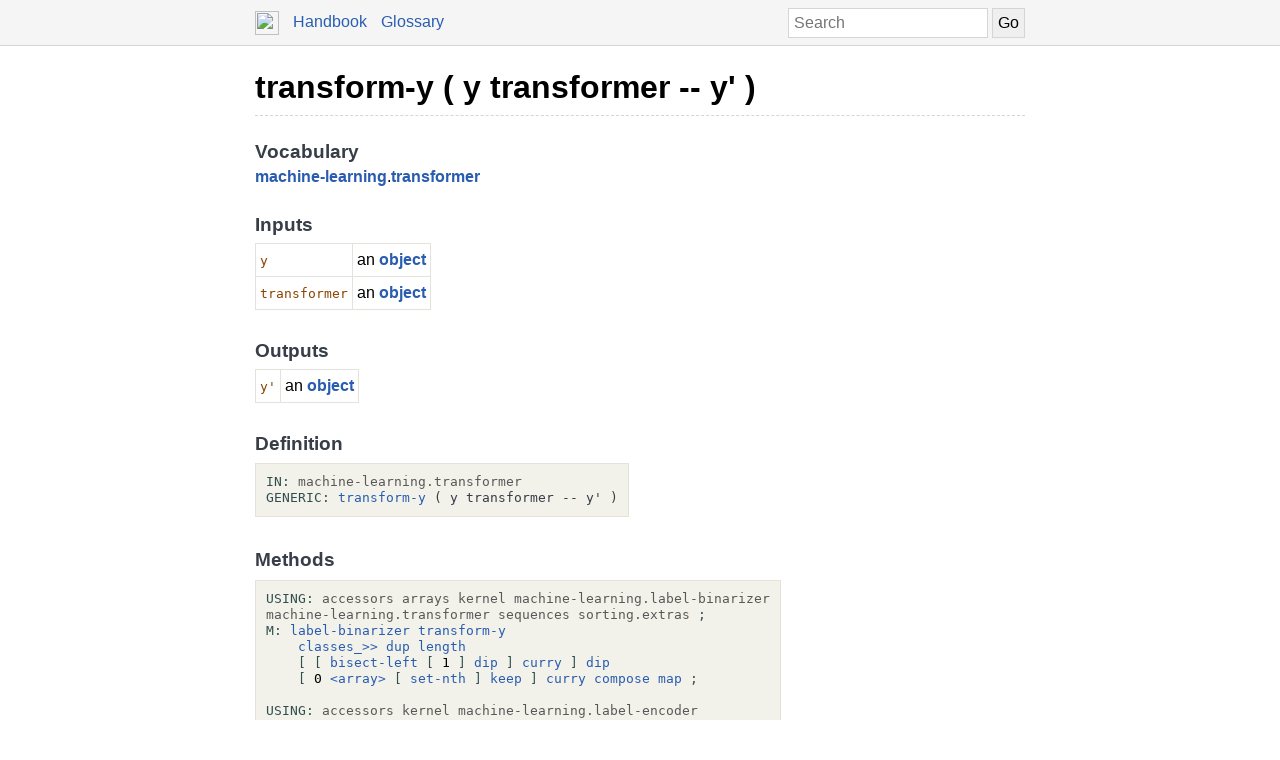

--- FILE ---
content_type: text/html; charset=UTF-8
request_url: https://docs.factorcode.org/content/word-transform-y%2Cmachine-learning.transformer.html
body_size: 3006
content:
<!DOCTYPE html>
        <html xmlns="http://www.w3.org/1999/xhtml" xml:lang="en" lang="en">
            <head>
                <title>transform-y ( y transformer -- y' ) - Factor Documentation</title>
                <meta name="viewport" content="width=device-width, initial-scale=1" charset="utf-8"/>
        <meta name="theme-color" content="#f5f5f5" media="(prefers-color-scheme: light)"/>
        <meta name="theme-color" content="#373e48" media="(prefers-color-scheme: dark)"/><style>html {
    box-sizing: border-box;
}

*, *:before, *:after {
    box-sizing: inherit;
}

a, .link { color: #2A5DB0; }
a:link, a:visited, a:active, .link { text-decoration: none; }
a:hover, .link:hover { text-decoration: underline; }

body {
    margin: 0;
    font-family: sans-serif;
    font-size: 12pt;
    line-height: 150%;
}

input {
    border: 1px solid #d5d5d5;
    padding: 5px;
    font-size: 1.0em;
}

input[type=text] {
    width: 200px;
}

img {
    vertical-align: middle;
}

table {
    border-collapse: collapse;
    margin-top: 5px;
    margin-bottom: 5px;
}

tr:hover {
    background-color: #f5f5f5;
}

nav {
    border-bottom: 1px solid #d5d5d5;
    background-color: #f5f5f5;
    padding: 10px;
    padding-left: calc(max(50% - 400px, 0px) + 15px);
    padding-right: calc(max(50% - 400px, 0px) + 15px);
}

nav a, nav .link {
    margin-right: 10px;
}

nav input {
    margin: 0px;
    margin-top: -2px;
}

.page {
    max-width: 800px;
    position: relative;
    left: calc(max(-400px,-50%) + 50%);
    padding: 15px;
}

.page img {
    width: 16px;
    height: 16px;
}

footer {
    margin-top: 15px;
    border-top: 1px dashed #d5d5d5;
    color: #666;
    font-size: 10pt;
}

@media screen and (max-width: 480px) {

    input {
        font-size: smaller;
    }

    input[type=text] {
        width: 100px;
    }
}

@media screen and (max-width: 600px) {

}

/* Dark mode */
@media (prefers-color-scheme: dark) {
    body {
        background-color: #202124;
        color: #bdc1c6;
    }

    a {
        color: #8ab4f8;
    }

    nav {
        background-color: #373e48;
        border-bottom: 1px solid #666;
    }

    footer {
        border-top: 1px dashed #666;
        color: #999;
    }

    input {
        border: 1px solid #666;
    }

    tr:hover {
        background-color: #373e48;
    }
}

@media print {
    body {
        font-size: 10pt;
    }
}

.a a { color: black; font-size: 24pt; line-height: 100%; }
.a * a { color: #2a5db0; font-size: 12pt; }
.a td { border: none; }
.a tr:hover { background-color: transparent }
.a { color: #333333; font-family: sans-serif; font-style: normal; font-weight: bold; font-size: 18pt;    display: inline-block;  border-bottom: 1px dashed #d5d5d5; width: 100%; padding-top: 10px; padding-bottom: 10px; }
.b { color: #000000; font-family: sans-serif; font-style: normal; font-weight: normal; font-size: 12pt; }
.c { color: #000000; font-family: sans-serif; font-style: normal; font-weight: normal; font-size: 12pt;  display: inline-block; }
.d { color: #373e48; font-family: sans-serif; font-style: normal; font-weight: bold; font-size: 14pt; }
.e { color: #2a5db0; font-style: normal; font-weight: bold; }
.f { display: inline-table; border-collapse: collapse;}
.g { border: 1px solid #e3e2db; padding: 4px; }
.h { color: #8b4500; font-family: monospace; margin-top: 0.5em; margin-bottom: 0.5em; width: fit-content; white-space: pre-wrap; line-height: 125%; font-size: 10pt; }
.i { color: #000000; font-family: monospace; margin-top: 0.5em; margin-bottom: 0.5em; width: fit-content; white-space: pre-wrap; line-height: 125%; font-size: 10pt; background-color: #f3f2ea; border: 1px solid #e3e2db; padding: 10px; display: inline-block; }
.j { display: inline-block; }
.k { color: #2f4f4f; }
.l { color: #595959; }
.m { color: #373e48; font-style: normal; font-weight: normal; }

/* Dark mode */
@media (prefers-color-scheme:dark) {
    .a a { color: white; }
    .a * a { color: #8ab4f8; }
    .a { color: #d5d5d5; border-bottom: 1px dashed #666; }
    .b { color: #bdc1c6; }
    .c { color: #bdc1c6; }
    .d { color: #ffffff; }
    .e { color: #8ab4f8; }
    .g { border: 1px solid #444444; }
    .h { color: orange; }
    .i { color: #bdc1c6; background-color: #0c0d15; border: 1px solid #444444; }
    .k { color: #d0b0b0; }
    .l { color: #a6a6a6; }
    .m { color: #ffffff; }
}</style><script type="text/javascript">
        document.addEventListener('keydown', function (event) {
            if (event.code == 'Slash') {
                let input = document.getElementById('search');
                if (input != null) {
                    if (input !== document.activeElement) {
                        event.preventDefault();
                        setTimeout(function() {
                            input.focus();
                        }, 0);
                    }
                }
            }
        });
        </script>
            </head>
            <body><nav>
            <form method="get" action="/search" style="float: right;">
                <input placeholder="Search" id="search" name="search" type="text" tabindex="1"/>
                <input type="submit" value="Go" tabindex="1"/>
            </form>
            <a href="https://factorcode.org">
            <img src="favicon.ico" width="24" height="24"/>
            </a>
            <a href="/">Handbook</a>
            <a href="article-conventions.html">Glossary</a>
        </nav><div class="page"><div class="a"><a href="word-transform-y%2Cmachine-learning.transformer.html">transform-y ( y transformer -- y' )</a><span class="b"></span></div><br/><br/><div class="c"><span class="d">Vocabulary</span><br/><span class="e"><a href="vocab-machine-learning.html">machine-learning</a></span>.<span class="e"><a href="vocab-machine-learning.transformer.html">transformer</a></span><br/><br/><span class="d">Inputs</span><br/><table class="f"><tr><td valign="top" class="g"><span class="h">y</span></td><td valign="top" class="g">an <span class="e"><a href="word-object%2Ckernel.html">object</a></span></td></tr><tr><td valign="top" class="g"><span class="h">transformer</span></td><td valign="top" class="g">an <span class="e"><a href="word-object%2Ckernel.html">object</a></span></td></tr></table><br/><br/><span class="d">Outputs</span><br/><table class="f"><tr><td valign="top" class="g"><span class="h">y'</span></td><td valign="top" class="g">an <span class="e"><a href="word-object%2Ckernel.html">object</a></span></td></tr></table><br/><br/><span class="d">Definition</span><br/><div class="i"><a href="vocab-machine-learning.transformer.html"><div class="j"><a href="word-IN__colon__%2Csyntax.html"><span class="k">IN:</span></a> <a href="vocab-machine-learning.transformer.html"><span class="l">machine-learning.transformer</span></a></div></a><br/><a href="word-transform-y%2Cmachine-learning.transformer.html"><div class="j"><a href="word-GENERIC__colon__%2Csyntax.html"><span class="k">GENERIC:</span></a> <a href="word-transform-y%2Cmachine-learning.transformer.html">transform-y</a> <span class="m">( y transformer -- y' )</span></div></a></div><br/><br/><span class="d">Methods</span><br/><div class="i"><div class="j"><a href="word-USING__colon__%2Csyntax.html"><span class="k">USING:</span></a> <a href="vocab-accessors.html"><span class="l">accessors</span></a> <a href="vocab-arrays.html"><span class="l">arrays</span></a> <a href="vocab-kernel.html"><span class="l">kernel</span></a> <a href="vocab-machine-learning.label-binarizer.html"><span class="l">machine-learning.label-binarizer</span></a><br/><a href="vocab-machine-learning.transformer.html"><span class="l">machine-learning.transformer</span></a> <a href="vocab-sequences.html"><span class="l">sequences</span></a> <a href="vocab-sorting.extras.html"><span class="l">sorting.extras</span></a> <a href="word-%3B%2Csyntax.html"><span class="k">;</span></a></div><br/><div class="j"><a href="word-M__colon__%2Csyntax.html"><span class="k">M:</span></a> <a href="word-label-binarizer%2Cmachine-learning.label-binarizer.html">label-binarizer</a> <a href="word-transform-y%2Cmachine-learning.transformer.html">transform-y</a><br/>    <a href="word-classes___gt____gt__%2Caccessors.html">classes_&gt;&gt;</a> <a href="word-dup%2Ckernel.html">dup</a> <a href="word-length%2Csequences.html">length</a><br/>    <a href="word-%5B%2Csyntax.html"><span class="k">[</span></a> <a href="word-%5B%2Csyntax.html"><span class="k">[</span></a> <a href="word-bisect-left%2Csorting.extras.html">bisect-left</a> <a href="word-%5B%2Csyntax.html"><span class="k">[</span></a> 1 <a href="word-%5D%2Csyntax.html"><span class="k">]</span></a> <a href="word-dip%2Ckernel.html">dip</a> <a href="word-%5D%2Csyntax.html"><span class="k">]</span></a> <a href="word-curry%2Ckernel.html">curry</a> <a href="word-%5D%2Csyntax.html"><span class="k">]</span></a> <a href="word-dip%2Ckernel.html">dip</a><br/>    <a href="word-%5B%2Csyntax.html"><span class="k">[</span></a> 0 <a href="word-__lt__array__gt__%2Carrays.html">&lt;array&gt;</a> <a href="word-%5B%2Csyntax.html"><span class="k">[</span></a> <a href="word-set-nth%2Csequences.html">set-nth</a> <a href="word-%5D%2Csyntax.html"><span class="k">]</span></a> <a href="word-keep%2Ckernel.html">keep</a> <a href="word-%5D%2Csyntax.html"><span class="k">]</span></a> <a href="word-curry%2Ckernel.html">curry</a> <a href="word-compose%2Ckernel.html">compose</a> <a href="word-map%2Csequences.html">map</a> <a href="word-%3B%2Csyntax.html"><span class="k">;</span></a></div><br/><br/><div class="j"><a href="word-USING__colon__%2Csyntax.html"><span class="k">USING:</span></a> <a href="vocab-accessors.html"><span class="l">accessors</span></a> <a href="vocab-kernel.html"><span class="l">kernel</span></a> <a href="vocab-machine-learning.label-encoder.html"><span class="l">machine-learning.label-encoder</span></a><br/><a href="vocab-machine-learning.transformer.html"><span class="l">machine-learning.transformer</span></a> <a href="vocab-sequences.html"><span class="l">sequences</span></a> <a href="vocab-sorting.extras.html"><span class="l">sorting.extras</span></a> <a href="word-%3B%2Csyntax.html"><span class="k">;</span></a></div><br/><div class="j"><a href="word-M__colon__%2Csyntax.html"><span class="k">M:</span></a> <a href="word-label-encoder%2Cmachine-learning.label-encoder.html">label-encoder</a> <a href="word-transform-y%2Cmachine-learning.transformer.html">transform-y</a><br/>    <a href="word-classes___gt____gt__%2Caccessors.html">classes_&gt;&gt;</a> <a href="word-%5B%2Csyntax.html"><span class="k">[</span></a> <a href="word-bisect-left%2Csorting.extras.html">bisect-left</a> <a href="word-%5D%2Csyntax.html"><span class="k">]</span></a> <a href="word-curry%2Ckernel.html">curry</a> <a href="word-map%2Csequences.html">map</a> <a href="word-%3B%2Csyntax.html"><span class="k">;</span></a></div></div></div><br/><footer>
        <p>
        This documentation was generated offline from a
        <code>load-all</code> image.  If you want, you can also
        browse the documentation from within the <a href="article-ui-tools.html">UI developer tools</a>. See
        the <a href="https://factorcode.org">Factor website</a>
        for more information.
        </p>
        <p>Factor 0.102 x86.64 (2298, heads/master-3b27c40a0b, Jan 18 2026 09:45:47)</p>
        </footer></div></body>
        </html>